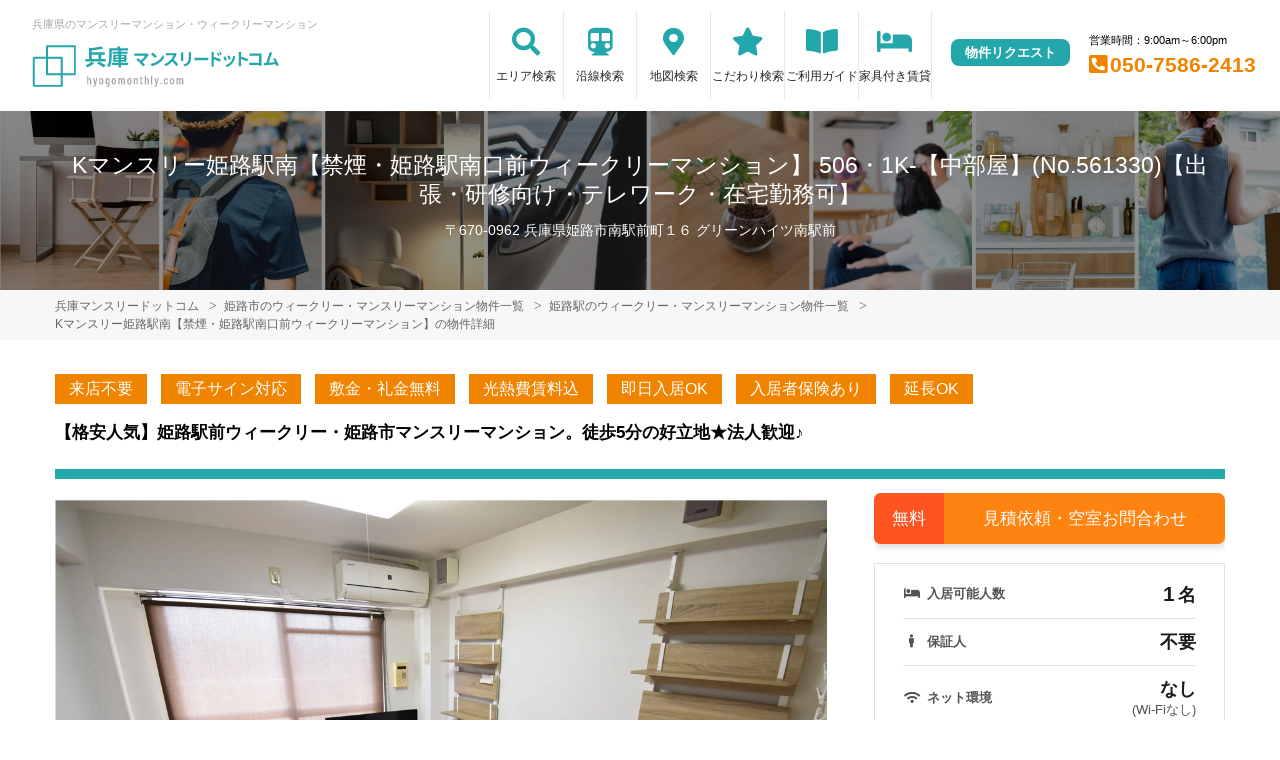

--- FILE ---
content_type: text/html; charset=UTF-8
request_url: https://hyogomonthly.com/srch/?cm=v&id=561330
body_size: 15478
content:
<!DOCTYPE html>
<html lang="ja">
  <head>
        <meta charset="utf-8">
    <meta name="viewport" content="width=device-width, initial-scale=1.0">

    <title>Kマンスリー姫路駅南【禁煙・姫路駅南口前ウィークリーマンション】 506・1K-【中部屋】(No.561330)【出張・研修向け・テレワーク・在宅勤務可】｜姫路市のマンスリーマンション・ウィークリーマンション情報【兵庫マンスリードットコム】</title>
    <meta name="description" content="姫路市/Kマンスリー姫路駅南【禁煙・姫路駅南口前ウィークリーマンション】 506・1K-【中部屋】(No.561330)/ウィークリー・マンスリーマンション詳細。【格安人気】姫路駅前ウィークリー・姫路市マンスリーマンション。徒歩5分の好立地★法人歓迎♪">
    <meta name="keywords" content="Kマンスリー姫路駅南【禁煙・姫路駅南口前ウィークリーマンション】,ウィークリー,ウィークリーマンション,マンスリー,マンスリーマンション,姫路,加古川,家具付き賃貸,格安,出張,短期滞在,短期宿泊,長期滞在,長期宿泊">
  
    <!-- Resource Hints -->
    <meta http-equiv="x-dns-prefetch-control" content="on">
    <!-- Google Analytics -->
    <link rel="preconnect dns-prefetch" href="//www.google-analytics.com">
    <!-- Fonts -->
    <link rel="preconnect dns-prefetch" href="//fonts.googleapis.com">
    <link rel="preconnect dns-prefetch" href="//kit.fontawesome.com">
    <!-- Google Tag Manager -->
        <link rel="preconnect dns-prefetch" href="//www.googletagmanager.com">
    
      
  <script type="application/ld+json">
  [{
    
    "@context":"http://schema.org",
    "@type":"LodgingBusiness",
    
    "name":"Kマンスリー姫路駅南【禁煙・姫路駅南口前ウィークリーマンション】",
    "address":{
      
      "@type":"PostalAddress",
      
      "streetAddress":"南駅前町16",
      "addressLocality":"姫路市",
      "addressRegion":"兵庫県",
      "postalCode":"670-0962",
      "addressCountry":"JP"
    },
    "geo":{
      
      "@type":"GeoCoordinates",
      
      "latitude":"34.824483",
      "longitude":"134.693984"
    },
    "telephone":"050-7586-2413",
    "image":"https://p1-2ad82ee2.imageflux.jp/c!/f=webp:auto,q=85,w=1200,u=0/storage/room/561330/INiZBrOfoeI37gpQ2ECsE8BRBTCuplD30wHx8bKH.jpeg",
    "url":"https://hyogomonthly.com/srch/?cm=v&id=561330"
  },
  {
      
      "@context": "https://schema.org/",
      "@type": "ImageObject",
      
      "contentUrl": "https://p1-2ad82ee2.imageflux.jp/c!/f=webp:auto,q=85,w=1200,u=0/storage/room/561330/INiZBrOfoeI37gpQ2ECsE8BRBTCuplD30wHx8bKH.jpeg",
      "license": "",
      "acquireLicensePage": "",
      "creator": {
        
        "@type": "Organization",
        
        "name": "株式会社ケイアイホールディングス"
      },
      "creditText": "株式会社ケイアイホールディングス",
      "copyrightNotice": "株式会社ケイアイホールディングス"
  }]
  </script>
  

    <link href="https://fonts.googleapis.com/css?family=Barlow+Condensed&display=swap" rel="stylesheet">
    <link href="https://fonts.googleapis.com/css?family=Lato&display=swap" rel="stylesheet">
    <link rel="stylesheet" href="/common/assets/css/common/reset.css?1681202356">
    <link rel="stylesheet" href="/common/assets/css/common/common.css?1681202356">
    <link rel="stylesheet" href="/common/assets/css/common/icon-facility.css?1712646880">
    <link rel="stylesheet" href="/common/assets/css/parts/header/header.css?1764034057">
    <link rel="stylesheet" href="/common/assets/css/parts/footer/footer-a.css?1681202496">
    <link rel="stylesheet" href="/common/assets/css/parts/footnav/footnav-a.css?1757312451">
    <link rel="stylesheet" href="/common/assets/css/parts/srch/srch-a.css?1766562146">
    <link rel="stylesheet" href="/common/assets/css/common/btn-nav.css?1766562146">
          <link rel="stylesheet" href="/common/assets/css/parts/srch/detail/detail-a.css?1759375240">
  <link rel="stylesheet" href="/common/assets/css/parts/srch/srchlist/roomlist.css?1766562146">
  <link rel="stylesheet" href="/common/assets/lib/slick/slick.css?1681202389">
        <link rel="stylesheet" href="/common/assets/css/themes/24a7ab.css?1745289015">
        
    <link rel="stylesheet" href="/common/assets/css/common/site-type/child.css?1681202492">
    <link rel="stylesheet" href="/css/style.css?1681202229">
    <script src="https://kit.fontawesome.com/ca47a01a1d.js" crossorigin="anonymous"></script>

    <script src="https://hyogomonthly.com/common/assets/js/common/jquery-3.4.1.min.js"></script>
    <script src="https://hyogomonthly.com/common/assets/js/common/common.js?20220221"></script>
        
    
    
          <script src="https://hyogomonthly.com/common/assets/lib/slick/slick.min.js"></script>
  <script src="https://hyogomonthly.com/common/assets/js/common/favorite.js"></script>

  <script>
    $(function(){
      favoriteSelect();
    });
  </script>

    
        <script>(function(w,d,s,l,i){w[l]=w[l]||[];w[l].push({'gtm.start':
    new Date().getTime(),event:'gtm.js'});var f=d.getElementsByTagName(s)[0],
    j=d.createElement(s),dl=l!='dataLayer'?'&l='+l:'';j.async=true;j.src=
    'https://www.googletagmanager.com/gtm.js?id='+i+dl;f.parentNode.insertBefore(j,f);
    })(window,document,'script','dataLayer','GTM-WXF4RTV');</script>
        

  </head>
  <body id="hyogomonthly-com">
    
          <noscript><iframe src="https://www.googletagmanager.com/ns.html?id=GTM-WXF4RTV"
      height="0" width="0" style="display:none;visibility:hidden"></iframe></noscript>
        

        <div class="header">
  <header>
  <div class="header_box">
    <div class="logo_box">
      <p class="maintitle">兵庫県のマンスリーマンション・ウィークリーマンション</p>
      <!-- 家具付き賃貸 -->
            <div class="logo_img">
        <a href="https://hyogomonthly.com">
          <img src="https://hyogomonthly.com/img/logo/logo_main.svg" loading="lazy" alt="兵庫県のマンスリーマンション・ウィークリーマンション 兵庫マンスリードットコム">
        </a>
      </div>
          </div>
    <div class="sponly jq-headNavTgl header__navbtn">
      <div class="header__navbtn-item"></div>
      <div class="header__navbtn-item"></div>
      <div class="header__navbtn-item"></div>
    </div>
    <div class="header__nav jq-headNavTglTarget">
      <ul class="header__nav-list">
                                  <li class="header__nav-list-item area_search"><a class="t-navicon" href="https://hyogomonthly.com/search-area/">エリア検索</a></li>
                                      <li class="header__nav-list-item subway"><a class="t-navicon" href="https://hyogomonthly.com/srchline/">沿線検索</a></li>
                                      <li class="header__nav-list-item map"><a class="t-navicon" href="https://hyogomonthly.com/map/">地図検索</a></li>
                                      <li class="header__nav-list-item star"><a class="t-navicon" href="https://hyogomonthly.com/search-kodawari/">こだわり検索</a></li>
                                      <li class="header__nav-list-item guide"><a class="t-navicon" href="https://hyogomonthly.com/guide/">ご利用ガイド</a></li>
                                                          <li class="header__nav-list-item chintai-top"><a class="t-navicon" href="https://hyogomonthly.com/rent-setup/">家具付き賃貸</a></li>
                                        </ul>
      <div class="header__nav-info">
                        <p class="btn_request"><a class="t-bgc--tertiary" href="https://hyogomonthly.com/request/">物件リクエスト</a></p>
      </div>
      <div class="header__nav-info">
        <p class="header__nav-info-hour t-color--em">営業時間：9:00am～6:00pm</p>
                <p class="header__nav-info-tel t-color--secondary"><a class="t-color--secondary" href="tel:050-7586-2413">050-7586-2413</a></p>
              </div>
    </div>
  </div>
</header>  <div class="inner">
    <h1 class="header__pagetext">Kマンスリー姫路駅南【禁煙・姫路駅南口前ウィークリーマンション】 506・1K-【中部屋】(No.561330)【出張・研修向け・テレワーク・在宅勤務可】</h1>
    <p class="header__pagetext-en">〒670-0962 兵庫県姫路市南駅前町１６ グリーンハイツ南駅前</p>
  </div>
</div>
    <div class="content">
      <div class="breadcrumb">
  <ol class="breadcrumb-list inner" itemscope itemtype="https://schema.org/BreadcrumbList">
                  <li itemprop="itemListElement" itemscope itemtype="https://schema.org/ListItem">
  <a itemtype="https://schema.org/Thing" itemprop="item" href="https://hyogomonthly.com">
    <span itemprop="name">兵庫マンスリードットコム</span>
  </a>
  <meta itemprop="position" content="1">
</li>
              <li itemprop="itemListElement" itemscope itemtype="https://schema.org/ListItem">
  <a itemtype="https://schema.org/Thing" itemprop="item" href="https://hyogomonthly.com/srch/pref_28/city_28201/">
    <span itemprop="name">姫路市のウィークリー・マンスリーマンション物件一覧</span>
  </a>
  <meta itemprop="position" content="2">
</li>
              <li itemprop="itemListElement" itemscope itemtype="https://schema.org/ListItem">
  <a itemtype="https://schema.org/Thing" itemprop="item" href="https://hyogomonthly.com/srch/stations_594/">
    <span itemprop="name">姫路駅のウィークリー・マンスリーマンション物件一覧</span>
  </a>
  <meta itemprop="position" content="3">
</li>
              <li itemprop="itemListElement" itemscope itemtype="https://schema.org/ListItem">
  <a itemtype="https://schema.org/Thing" itemprop="item" href="https://hyogomonthly.com/srch/?cm=v&amp;id=561330">
    <span itemprop="name">Kマンスリー姫路駅南【禁煙・姫路駅南口前ウィークリーマンション】の物件詳細</span>
  </a>
  <meta itemprop="position" content="4">
</li>
            </ol>
</div>

  <div class="fixed jq-fixedShow">
    <p class="fixed__btn inner">
      <a class="t-btn--primary fixed__btn-rsrv" href="https://hyogomonthly.com/reserve/?bb_id=561330">
        <span class="pconly">見積書・空室状況をお問合わせ</span>
        <span class="sponly">空室状況を<b>お問合わせ</b></span>
      </a>
            <a class="t-btn--secondary fixed__btn-tel" href="tel:050-7586-2413">
        <span class="pconly">050-7586-2413<small>9:00am～6:00pm</small></span>
        <span class="sponly">電話で<b>お問合わせ</b></span>
      </a>
          </p>
  </div>
  

<div class="inner">
  
    <ul class="accounticons">
        <li class="accounticons__item t-bgc--secondary">来店不要</li>
        <li class="accounticons__item t-bgc--secondary">電子サイン対応</li>
        <li class="accounticons__item t-bgc--secondary">敷金・礼金無料</li>
        <li class="accounticons__item t-bgc--secondary">光熱費賃料込</li>
        <li class="accounticons__item t-bgc--secondary">即日入居OK</li>
        <li class="accounticons__item t-bgc--secondary">入居者保険あり</li>
        <li class="accounticons__item t-bgc--secondary">延長OK</li>
      </ul>
    

  <p class="detail__catchcopy t-bdc--primary t-color--em">【格安人気】姫路駅前ウィークリー・姫路市マンスリーマンション。徒歩5分の好立地★法人歓迎♪</p>

  <div class="detail">
    <div class="detail__main">

      <div class="room">
        <div class="roomimg-for jq-sliderFor">
                      <div class="roomimg-for__item">
              <img src="https://p1-2ad82ee2.imageflux.jp/c!/f=webp:auto,q=85,w=1200,u=0/storage/room/561330/INiZBrOfoeI37gpQ2ECsE8BRBTCuplD30wHx8bKH.jpeg" loading="lazy" alt="Kマンスリー姫路駅南【禁煙・姫路駅南口前ウィークリーマンション】 - 姫路市 マンスリーマンション 姫路市 ウィークリーマンション">
              <p class="roomimg-for__text">Kマンスリー姫路駅南★テレビ、ソファー、空気清浄機、テーブル、ゴミ箱、掃除機やパラソルハンガー、DVDプレイヤーも完備!!長期、中期、短期宿泊に適した室内となっております。</p>            </div>
                      <div class="roomimg-for__item">
              <img src="https://p1-2ad82ee2.imageflux.jp/c!/f=webp:auto,q=85,w=1200,u=0/storage/room/561330/bYrBKKOYjZXvPnbLYkC9vKLlFhAAGWaQifMDgS4p.jpeg" loading="lazy" alt="">
                          </div>
                      <div class="roomimg-for__item">
              <img src="https://p1-2ad82ee2.imageflux.jp/c!/f=webp:auto,q=85,w=1200,u=0/storage/room/561330/i6PbOEWFpruVikfBImfkpC6D6UWoCObjbwbNHcuY.jpeg" loading="lazy" alt="">
              <p class="roomimg-for__text">防犯カメラあり</p>            </div>
                      <div class="roomimg-for__item">
              <img src="https://p1-2ad82ee2.imageflux.jp/c!/f=webp:auto,q=85,w=1200,u=0/storage/room/561330/o0EwrrxQaLcehe65Woe2W3pLMKSBSWH5FZAIaRYQ.jpeg" loading="lazy" alt="">
              <p class="roomimg-for__text">宅配BOX</p>            </div>
                      <div class="roomimg-for__item">
              <img src="https://p1-2ad82ee2.imageflux.jp/c!/f=webp:auto,q=85,w=1200,u=0/storage/room/561330/fViv2UeCmBu3cIEtYWcTi7ntSA3vXiQDGNAJbkcR.jpeg" loading="lazy" alt="">
              <p class="roomimg-for__text">エレベーター付き</p>            </div>
                      <div class="roomimg-for__item">
              <img src="https://p1-2ad82ee2.imageflux.jp/c!/f=webp:auto,q=85,w=1200,u=0/storage/room/561330/TKhFJtxn1R4RIRF6ri6iuglgQ2v7jk8m5c3pB95w.jpeg" loading="lazy" alt="">
              <p class="roomimg-for__text">【室内画像】「鞄1つで来ても生活できる」がモットーの兵庫たつの市ウィークリーマンションです。長期割引可能な兵庫たつの市マンスリーマンションプランもあります♪</p>            </div>
                      <div class="roomimg-for__item">
              <img src="https://p1-2ad82ee2.imageflux.jp/c!/f=webp:auto,q=85,w=1200,u=0/storage/room/561330/jqdp95mqi3eBEFv8ImXAieXpehVlbIVJzoV3z1NV.jpeg" loading="lazy" alt="">
              <p class="roomimg-for__text">お箸、お鍋、包丁、お皿、ボウル、お玉、食器用洗剤、簡単な調理器具は各種取り揃えています♪</p>            </div>
                      <div class="roomimg-for__item">
              <img src="https://p1-2ad82ee2.imageflux.jp/c!/f=webp:auto,q=85,w=1200,u=0/storage/room/561330/rUQx5PBGEfkuQa6njXlp1BllP5vPrLLnsxoJLz28.jpeg" loading="lazy" alt="">
              <p class="roomimg-for__text">シャンプーやリンス、ボディソープ、バスマジックリンも完備です☆トイレにもトイレ用洗剤とトイレ用ブラシをご用意しておりますので長期ご利用の場合の気になる汚れなどもお掃除して頂けます＾＾</p>            </div>
                      <div class="roomimg-for__item">
              <img src="https://p1-2ad82ee2.imageflux.jp/c!/f=webp:auto,q=85,w=1200,u=0/storage/room/561330/B5AfuaOKoaqgV0UnsedqqK24YrSAHvNH1OUrnQsk.jpeg" loading="lazy" alt="">
              <p class="roomimg-for__text">温度調節機能も完備されていますので、お湯張りも簡単に出来ます♪また、スポンジ・浴槽用洗剤も完備で長期利用◎シャンプー・ボディソープ・タオルもご用意しておりますのでお荷物も少なく済みますね★</p>            </div>
                      <div class="roomimg-for__item">
              <img src="https://p1-2ad82ee2.imageflux.jp/c!/f=webp:auto,q=85,w=1200,u=0/storage/room/561330/rdocfLlHjTyd2oed00dvHa0eJAIKWOjyIo4iWQkq.jpeg" loading="lazy" alt="">
              <p class="roomimg-for__text">お鍋・フライパン・包丁・まな板などの調理器具完備♪1週間以上も外食ばかりでは栄養的にも経済的にもあまり良くないですよね。近隣にはスーパーもございますので自炊をしてみてはいかがでしょうか♪</p>            </div>
                      <div class="roomimg-for__item">
              <img src="https://p1-2ad82ee2.imageflux.jp/c!/f=webp:auto,q=85,w=1200,u=0/storage/room/561330/0Xz3JpsgoHe0IqWjYzdMQw9s3XGBYRsam6baKoRT.jpeg" loading="lazy" alt="">
              <p class="roomimg-for__text">テレビ、ソファー、空気清浄機、テーブル、ゴミ箱、掃除機やパラソルハンガー、DVDプレイヤーも完備!!長期、中期、短期宿泊に適した室内となっております。</p>            </div>
                      <div class="roomimg-for__item">
              <img src="https://p1-2ad82ee2.imageflux.jp/c!/f=webp:auto,q=85,w=1200,u=0/storage/room/561330/l5D6dLr2OkeZ6eNdsfgkhpDloY9wZ8OgxZi6rVkY.jpeg" loading="lazy" alt="">
              <p class="roomimg-for__text">収納もバッチリ★パラソルハンガーもご用意がございます♬</p>            </div>
                      <div class="roomimg-for__item">
              <img src="https://p1-2ad82ee2.imageflux.jp/c!/f=webp:auto,q=85,w=1200,u=0/storage/room/561330/l6CcLHzuPsKhav1qXnVZoh15oQ3EDhkuos62POKM.jpeg" loading="lazy" alt="">
              <p class="roomimg-for__text">Kマンスリー姫路駅南の建物入口</p>            </div>
                      <div class="roomimg-for__item">
              <img src="https://p1-2ad82ee2.imageflux.jp/c!/f=webp:auto,q=85,w=1200,u=0/storage/room/561330/n4IqMrNb4ygAd3uPNYP9O65TkGJ1fOGDs9LUC4yB.jpeg" loading="lazy" alt="">
              <p class="roomimg-for__text">駐輪場</p>            </div>
                      <div class="roomimg-for__item">
              <img src="https://p1-2ad82ee2.imageflux.jp/c!/f=webp:auto,q=85,w=1200,u=0/storage/room/561330/jll8prumvUop8JbKdh41nvaADAr52CKkgDZ0OoW7.jpeg" loading="lazy" alt="">
              <p class="roomimg-for__text">ゴミ捨て場は敷地内にございます。忙しい朝でも安心♬</p>            </div>
                      <div class="roomimg-for__item">
              <img src="https://p1-2ad82ee2.imageflux.jp/c!/f=webp:auto,q=85,w=1200,u=0/storage/room/561330/Fjb0aTjKFMiG1bELiTgyazKiTR0fhMJEBmMS6Bi7.jpeg" loading="lazy" alt="">
              <p class="roomimg-for__text">キャナリィ ロウ 姫路店まで徒歩22分、1.8km。</p>            </div>
                      <div class="roomimg-for__item">
              <img src="https://p1-2ad82ee2.imageflux.jp/c!/f=webp:auto,q=85,w=1200,u=0/storage/room/561330/wWH2SVacZOAWdGldrlgldHUeczNvTWZx9NwmYaM6.jpeg" loading="lazy" alt="">
              <p class="roomimg-for__text">近隣コインパーキング</p>            </div>
                      <div class="roomimg-for__item">
              <img src="https://p1-2ad82ee2.imageflux.jp/c!/f=webp:auto,q=85,w=1200,u=0/storage/room/561330/FMg6jU9vMxRYWisq2bfkzuZL9vPMfKOjiEqesimC.jpeg" loading="lazy" alt="">
              <p class="roomimg-for__text">近隣コインパーキング</p>            </div>
                      <div class="roomimg-for__item">
              <img src="https://p1-2ad82ee2.imageflux.jp/c!/f=webp:auto,q=85,w=1200,u=0/storage/room/561330/KWXZpmE6DLG4Q5meGmM4B41H6SSdQvGRaYjUydkt.jpeg" loading="lazy" alt="">
              <p class="roomimg-for__text">近隣コインパーキング</p>            </div>
                      <div class="roomimg-for__item">
              <img src="https://p1-2ad82ee2.imageflux.jp/c!/f=webp:auto,q=85,w=1200,u=0/storage/room/561330/TBUWNT4vqjB0FnU0v34v72otmusxg26GBFrwiGlg.jpeg" loading="lazy" alt="">
              <p class="roomimg-for__text">JR姫路駅まで徒歩5分、350ｍ。</p>            </div>
                      <div class="roomimg-for__item">
              <img src="https://p1-2ad82ee2.imageflux.jp/c!/f=webp:auto,q=85,w=1200,u=0/storage/room/561330/B9eRQhU80SvzYQCY17BBPZREuA5IBtKo545X8Ulk.jpeg" loading="lazy" alt="">
              <p class="roomimg-for__text">アースシネマズ姫路まで徒歩5分、400ｍ。</p>            </div>
                      <div class="roomimg-for__item">
              <img src="https://p1-2ad82ee2.imageflux.jp/c!/f=webp:auto,q=85,w=1200,u=0/storage/room/561330/L7KCJvgmCHibPmlLAiVWSbQaFgnmI5H9rFslPbMf.jpeg" loading="lazy" alt="">
              <p class="roomimg-for__text">イオンタウン姫路まで徒歩16分、1.3kｍ。</p>            </div>
                      <div class="roomimg-for__item">
              <img src="https://p1-2ad82ee2.imageflux.jp/c!/f=webp:auto,q=85,w=1200,u=0/storage/room/561330/33QsDg6XL8IvNPikeBXUs6XtUsu2Yhf2OMwPOGw8.jpeg" loading="lazy" alt="">
              <p class="roomimg-for__text">くら寿司 姫路城店まで車で10分、2.7kｍ。</p>            </div>
                      <div class="roomimg-for__item">
              <img src="https://p1-2ad82ee2.imageflux.jp/c!/f=webp:auto,q=85,w=1200,u=0/storage/room/561330/LUdZQpjApEwG706jbKexBR7lHHBIymzob5OisHLl.jpeg" loading="lazy" alt="">
              <p class="roomimg-for__text">コーナンPRO姫路駅東店まで徒歩3分、260ｍ。</p>            </div>
                      <div class="roomimg-for__item">
              <img src="https://p1-2ad82ee2.imageflux.jp/c!/f=webp:auto,q=85,w=1200,u=0/storage/room/561330/MYBK9qmFPz6wxhaYh2RY75x1AlLmDheeaLXmnO2B.jpeg" loading="lazy" alt="">
              <p class="roomimg-for__text">スシロー 姫路北条店まで徒歩7分、650ｍ。</p>            </div>
                      <div class="roomimg-for__item">
              <img src="https://p1-2ad82ee2.imageflux.jp/c!/f=webp:auto,q=85,w=1200,u=0/storage/room/561330/KxYbc0EG83QplPUTFlpUSqDqaDqMvJhYBc9qTUnO.jpeg" loading="lazy" alt="">
              <p class="roomimg-for__text">スターバックス コーヒー 姫路南店まで車で9分、3.0kｍ。</p>            </div>
                      <div class="roomimg-for__item">
              <img src="https://p1-2ad82ee2.imageflux.jp/c!/f=webp:auto,q=85,w=1200,u=0/storage/room/561330/mAwiicsWPKlkh90rwDkTvAoWJj4squXn0xfvdfTK.jpeg" loading="lazy" alt="">
              <p class="roomimg-for__text">ステーキのどん姫路店まで徒歩2分、180ｍ。</p>            </div>
                      <div class="roomimg-for__item">
              <img src="https://p1-2ad82ee2.imageflux.jp/c!/f=webp:auto,q=85,w=1200,u=0/storage/room/561330/bwbCZrSuKGUDu8HcrdcSKc04yPlkYKXzZtHmPUO2.jpeg" loading="lazy" alt="">
              <p class="roomimg-for__text">セブン-イレブン 姫路北条店まで徒歩2分、160ｍ。</p>            </div>
                      <div class="roomimg-for__item">
              <img src="https://p1-2ad82ee2.imageflux.jp/c!/f=webp:auto,q=85,w=1200,u=0/storage/room/561330/NJ0cBsLjqBjpd4xmQPSowS30za4rLcBoGByPOovw.jpeg" loading="lazy" alt="">
              <p class="roomimg-for__text">デイリーヤマザキ JR姫路駅東口店まで徒歩4分、350ｍ。</p>            </div>
                      <div class="roomimg-for__item">
              <img src="https://p1-2ad82ee2.imageflux.jp/c!/f=webp:auto,q=85,w=1200,u=0/storage/room/561330/Q4StNGtNzyxVHS0iDHVjhvJyOM0vJVNqT5JK9dU7.jpeg" loading="lazy" alt="">
              <p class="roomimg-for__text">ドン・キホーテ 姫路RIOS店まで車で8分、2.5kｍ。</p>            </div>
                      <div class="roomimg-for__item">
              <img src="https://p1-2ad82ee2.imageflux.jp/c!/f=webp:auto,q=85,w=1200,u=0/storage/room/561330/oSKC1y7LmaGEXvbZLnFNHpLyyrHTx9lAryQMZZ3g.jpeg" loading="lazy" alt="">
              <p class="roomimg-for__text">ハローズ 東姫路店まで徒歩17分、1.4kｍ。</p>            </div>
                      <div class="roomimg-for__item">
              <img src="https://p1-2ad82ee2.imageflux.jp/c!/f=webp:auto,q=85,w=1200,u=0/storage/room/561330/4Q1KcjDDMoDPQBJ9XSWVcW2qqMF6cmRuMZNHOdtD.jpeg" loading="lazy" alt="">
              <p class="roomimg-for__text">ほっともっと 姫路豊沢店まで徒歩3分、260ｍ。</p>            </div>
                      <div class="roomimg-for__item">
              <img src="https://p1-2ad82ee2.imageflux.jp/c!/f=webp:auto,q=85,w=1200,u=0/storage/room/561330/b10MdLHs3b7mmjADHSXbTMvvS26GfTFI0yO0YKVT.jpeg" loading="lazy" alt="">
              <p class="roomimg-for__text">マクドナルド ＪＲ姫路駅東口店まで徒歩6分、500m。</p>            </div>
                      <div class="roomimg-for__item">
              <img src="https://p1-2ad82ee2.imageflux.jp/c!/f=webp:auto,q=85,w=1200,u=0/storage/room/561330/Lhmcri0d63B2he0yT9KAIM18VHhk3YEc1Qgs40E6.jpeg" loading="lazy" alt="">
              <p class="roomimg-for__text">マクドナルド ＪＲ姫路駅東口店まで徒歩6分、500m。</p>            </div>
                      <div class="roomimg-for__item">
              <img src="https://p1-2ad82ee2.imageflux.jp/c!/f=webp:auto,q=85,w=1200,u=0/storage/room/561330/tHvS9WypUMI2oeQ6IdoPipgIhfdAyRF5lDeJo8Zu.jpeg" loading="lazy" alt="">
              <p class="roomimg-for__text">山陽百貨店まで徒歩10分、750ｍ。</p>            </div>
                      <div class="roomimg-for__item">
              <img src="https://p1-2ad82ee2.imageflux.jp/c!/f=webp:auto,q=85,w=1200,u=0/storage/room/561330/gCsLlKVdtDkDfYIQ4ObI8L1zv9gtd2OEb9wHCEFj.jpeg" loading="lazy" alt="">
              <p class="roomimg-for__text">独立行政法人国立病院機構 姫路医療センターまで徒歩23分、1.8kｍ。</p>            </div>
                      <div class="roomimg-for__item">
              <img src="https://p1-2ad82ee2.imageflux.jp/c!/f=webp:auto,q=85,w=1200,u=0/storage/room/561330/wq5qY8Je8DqW5KfnMCEMaYm02PgGVTTw2oSYmbJ8.jpeg" loading="lazy" alt="">
              <p class="roomimg-for__text">姫路市役所まで徒歩21分、1.7kｍ。</p>            </div>
                      <div class="roomimg-for__item">
              <img src="https://p1-2ad82ee2.imageflux.jp/c!/f=webp:auto,q=85,w=1200,u=0/storage/room/561330/94F0jbQ4NLEq3UauB4ZycCQbzd0bnKdXYBf2xg22.jpeg" loading="lazy" alt="">
              <p class="roomimg-for__text">姫路市立動物園まで徒歩17分、1.3kｍ。</p>            </div>
                      <div class="roomimg-for__item">
              <img src="https://p1-2ad82ee2.imageflux.jp/c!/f=webp:auto,q=85,w=1200,u=0/storage/room/561330/Rw2McgNma4eOimgo1n4wfPj1Y1e37IFsq33UIcpt.jpeg" loading="lazy" alt="">
              <p class="roomimg-for__text">姫路市立美術館まで徒歩24分、1.9kｍ。</p>            </div>
                      <div class="roomimg-for__item">
              <img src="https://p1-2ad82ee2.imageflux.jp/c!/f=webp:auto,q=85,w=1200,u=0/storage/room/561330/tEfbK4QJr7UUjooVQjGFlK0CA4SUyHA0Bu5OfOcJ.jpeg" loading="lazy" alt="">
              <p class="roomimg-for__text">姫路中央病院まで徒歩29分、1.4kｍ。</p>            </div>
                      <div class="roomimg-for__item">
              <img src="https://p1-2ad82ee2.imageflux.jp/c!/f=webp:auto,q=85,w=1200,u=0/storage/room/561330/JAw9y3YDaIpnPY3SmSPwDPL7h1FhVO3OXnKLSRll.jpeg" loading="lazy" alt="">
              <p class="roomimg-for__text">兵庫県立はりま姫路総合医療センターまで徒歩14分、1.1kｍ。</p>            </div>
                      <div class="roomimg-for__item">
              <img src="https://p1-2ad82ee2.imageflux.jp/c!/f=webp:auto,q=85,w=1200,u=0/storage/build/60_155073/x3e1d9CueX2GMNS5srxhMztHSh1f6wPK4db3zQuV.jpeg" loading="lazy" alt="">
              <p class="roomimg-for__text">外観写真</p>
            </div>
        </div>
        <div class="roomimg-nav jq-sliderNav">
                      <div class="roomimg-nav__item"><img src="https://p1-2ad82ee2.imageflux.jp/c!/f=webp:auto,q=85,w=200,u=0/storage/room/561330/INiZBrOfoeI37gpQ2ECsE8BRBTCuplD30wHx8bKH.jpeg" loading="lazy" alt=""></div>
                      <div class="roomimg-nav__item"><img src="https://p1-2ad82ee2.imageflux.jp/c!/f=webp:auto,q=85,w=200,u=0/storage/room/561330/bYrBKKOYjZXvPnbLYkC9vKLlFhAAGWaQifMDgS4p.jpeg" loading="lazy" alt=""></div>
                      <div class="roomimg-nav__item"><img src="https://p1-2ad82ee2.imageflux.jp/c!/f=webp:auto,q=85,w=200,u=0/storage/room/561330/i6PbOEWFpruVikfBImfkpC6D6UWoCObjbwbNHcuY.jpeg" loading="lazy" alt=""></div>
                      <div class="roomimg-nav__item"><img src="https://p1-2ad82ee2.imageflux.jp/c!/f=webp:auto,q=85,w=200,u=0/storage/room/561330/o0EwrrxQaLcehe65Woe2W3pLMKSBSWH5FZAIaRYQ.jpeg" loading="lazy" alt=""></div>
                      <div class="roomimg-nav__item"><img src="https://p1-2ad82ee2.imageflux.jp/c!/f=webp:auto,q=85,w=200,u=0/storage/room/561330/fViv2UeCmBu3cIEtYWcTi7ntSA3vXiQDGNAJbkcR.jpeg" loading="lazy" alt=""></div>
                      <div class="roomimg-nav__item"><img src="https://p1-2ad82ee2.imageflux.jp/c!/f=webp:auto,q=85,w=200,u=0/storage/room/561330/TKhFJtxn1R4RIRF6ri6iuglgQ2v7jk8m5c3pB95w.jpeg" loading="lazy" alt=""></div>
                      <div class="roomimg-nav__item"><img src="https://p1-2ad82ee2.imageflux.jp/c!/f=webp:auto,q=85,w=200,u=0/storage/room/561330/jqdp95mqi3eBEFv8ImXAieXpehVlbIVJzoV3z1NV.jpeg" loading="lazy" alt=""></div>
                      <div class="roomimg-nav__item"><img src="https://p1-2ad82ee2.imageflux.jp/c!/f=webp:auto,q=85,w=200,u=0/storage/room/561330/rUQx5PBGEfkuQa6njXlp1BllP5vPrLLnsxoJLz28.jpeg" loading="lazy" alt=""></div>
                      <div class="roomimg-nav__item"><img src="https://p1-2ad82ee2.imageflux.jp/c!/f=webp:auto,q=85,w=200,u=0/storage/room/561330/B5AfuaOKoaqgV0UnsedqqK24YrSAHvNH1OUrnQsk.jpeg" loading="lazy" alt=""></div>
                      <div class="roomimg-nav__item"><img src="https://p1-2ad82ee2.imageflux.jp/c!/f=webp:auto,q=85,w=200,u=0/storage/room/561330/rdocfLlHjTyd2oed00dvHa0eJAIKWOjyIo4iWQkq.jpeg" loading="lazy" alt=""></div>
                      <div class="roomimg-nav__item"><img src="https://p1-2ad82ee2.imageflux.jp/c!/f=webp:auto,q=85,w=200,u=0/storage/room/561330/0Xz3JpsgoHe0IqWjYzdMQw9s3XGBYRsam6baKoRT.jpeg" loading="lazy" alt=""></div>
                      <div class="roomimg-nav__item"><img src="https://p1-2ad82ee2.imageflux.jp/c!/f=webp:auto,q=85,w=200,u=0/storage/room/561330/l5D6dLr2OkeZ6eNdsfgkhpDloY9wZ8OgxZi6rVkY.jpeg" loading="lazy" alt=""></div>
                      <div class="roomimg-nav__item"><img src="https://p1-2ad82ee2.imageflux.jp/c!/f=webp:auto,q=85,w=200,u=0/storage/room/561330/l6CcLHzuPsKhav1qXnVZoh15oQ3EDhkuos62POKM.jpeg" loading="lazy" alt=""></div>
                      <div class="roomimg-nav__item"><img src="https://p1-2ad82ee2.imageflux.jp/c!/f=webp:auto,q=85,w=200,u=0/storage/room/561330/n4IqMrNb4ygAd3uPNYP9O65TkGJ1fOGDs9LUC4yB.jpeg" loading="lazy" alt=""></div>
                      <div class="roomimg-nav__item"><img src="https://p1-2ad82ee2.imageflux.jp/c!/f=webp:auto,q=85,w=200,u=0/storage/room/561330/jll8prumvUop8JbKdh41nvaADAr52CKkgDZ0OoW7.jpeg" loading="lazy" alt=""></div>
                      <div class="roomimg-nav__item"><img src="https://p1-2ad82ee2.imageflux.jp/c!/f=webp:auto,q=85,w=200,u=0/storage/room/561330/Fjb0aTjKFMiG1bELiTgyazKiTR0fhMJEBmMS6Bi7.jpeg" loading="lazy" alt=""></div>
                      <div class="roomimg-nav__item"><img src="https://p1-2ad82ee2.imageflux.jp/c!/f=webp:auto,q=85,w=200,u=0/storage/room/561330/wWH2SVacZOAWdGldrlgldHUeczNvTWZx9NwmYaM6.jpeg" loading="lazy" alt=""></div>
                      <div class="roomimg-nav__item"><img src="https://p1-2ad82ee2.imageflux.jp/c!/f=webp:auto,q=85,w=200,u=0/storage/room/561330/FMg6jU9vMxRYWisq2bfkzuZL9vPMfKOjiEqesimC.jpeg" loading="lazy" alt=""></div>
                      <div class="roomimg-nav__item"><img src="https://p1-2ad82ee2.imageflux.jp/c!/f=webp:auto,q=85,w=200,u=0/storage/room/561330/KWXZpmE6DLG4Q5meGmM4B41H6SSdQvGRaYjUydkt.jpeg" loading="lazy" alt=""></div>
                      <div class="roomimg-nav__item"><img src="https://p1-2ad82ee2.imageflux.jp/c!/f=webp:auto,q=85,w=200,u=0/storage/room/561330/TBUWNT4vqjB0FnU0v34v72otmusxg26GBFrwiGlg.jpeg" loading="lazy" alt=""></div>
                      <div class="roomimg-nav__item"><img src="https://p1-2ad82ee2.imageflux.jp/c!/f=webp:auto,q=85,w=200,u=0/storage/room/561330/B9eRQhU80SvzYQCY17BBPZREuA5IBtKo545X8Ulk.jpeg" loading="lazy" alt=""></div>
                      <div class="roomimg-nav__item"><img src="https://p1-2ad82ee2.imageflux.jp/c!/f=webp:auto,q=85,w=200,u=0/storage/room/561330/L7KCJvgmCHibPmlLAiVWSbQaFgnmI5H9rFslPbMf.jpeg" loading="lazy" alt=""></div>
                      <div class="roomimg-nav__item"><img src="https://p1-2ad82ee2.imageflux.jp/c!/f=webp:auto,q=85,w=200,u=0/storage/room/561330/33QsDg6XL8IvNPikeBXUs6XtUsu2Yhf2OMwPOGw8.jpeg" loading="lazy" alt=""></div>
                      <div class="roomimg-nav__item"><img src="https://p1-2ad82ee2.imageflux.jp/c!/f=webp:auto,q=85,w=200,u=0/storage/room/561330/LUdZQpjApEwG706jbKexBR7lHHBIymzob5OisHLl.jpeg" loading="lazy" alt=""></div>
                      <div class="roomimg-nav__item"><img src="https://p1-2ad82ee2.imageflux.jp/c!/f=webp:auto,q=85,w=200,u=0/storage/room/561330/MYBK9qmFPz6wxhaYh2RY75x1AlLmDheeaLXmnO2B.jpeg" loading="lazy" alt=""></div>
                      <div class="roomimg-nav__item"><img src="https://p1-2ad82ee2.imageflux.jp/c!/f=webp:auto,q=85,w=200,u=0/storage/room/561330/KxYbc0EG83QplPUTFlpUSqDqaDqMvJhYBc9qTUnO.jpeg" loading="lazy" alt=""></div>
                      <div class="roomimg-nav__item"><img src="https://p1-2ad82ee2.imageflux.jp/c!/f=webp:auto,q=85,w=200,u=0/storage/room/561330/mAwiicsWPKlkh90rwDkTvAoWJj4squXn0xfvdfTK.jpeg" loading="lazy" alt=""></div>
                      <div class="roomimg-nav__item"><img src="https://p1-2ad82ee2.imageflux.jp/c!/f=webp:auto,q=85,w=200,u=0/storage/room/561330/bwbCZrSuKGUDu8HcrdcSKc04yPlkYKXzZtHmPUO2.jpeg" loading="lazy" alt=""></div>
                      <div class="roomimg-nav__item"><img src="https://p1-2ad82ee2.imageflux.jp/c!/f=webp:auto,q=85,w=200,u=0/storage/room/561330/NJ0cBsLjqBjpd4xmQPSowS30za4rLcBoGByPOovw.jpeg" loading="lazy" alt=""></div>
                      <div class="roomimg-nav__item"><img src="https://p1-2ad82ee2.imageflux.jp/c!/f=webp:auto,q=85,w=200,u=0/storage/room/561330/Q4StNGtNzyxVHS0iDHVjhvJyOM0vJVNqT5JK9dU7.jpeg" loading="lazy" alt=""></div>
                      <div class="roomimg-nav__item"><img src="https://p1-2ad82ee2.imageflux.jp/c!/f=webp:auto,q=85,w=200,u=0/storage/room/561330/oSKC1y7LmaGEXvbZLnFNHpLyyrHTx9lAryQMZZ3g.jpeg" loading="lazy" alt=""></div>
                      <div class="roomimg-nav__item"><img src="https://p1-2ad82ee2.imageflux.jp/c!/f=webp:auto,q=85,w=200,u=0/storage/room/561330/4Q1KcjDDMoDPQBJ9XSWVcW2qqMF6cmRuMZNHOdtD.jpeg" loading="lazy" alt=""></div>
                      <div class="roomimg-nav__item"><img src="https://p1-2ad82ee2.imageflux.jp/c!/f=webp:auto,q=85,w=200,u=0/storage/room/561330/b10MdLHs3b7mmjADHSXbTMvvS26GfTFI0yO0YKVT.jpeg" loading="lazy" alt=""></div>
                      <div class="roomimg-nav__item"><img src="https://p1-2ad82ee2.imageflux.jp/c!/f=webp:auto,q=85,w=200,u=0/storage/room/561330/Lhmcri0d63B2he0yT9KAIM18VHhk3YEc1Qgs40E6.jpeg" loading="lazy" alt=""></div>
                      <div class="roomimg-nav__item"><img src="https://p1-2ad82ee2.imageflux.jp/c!/f=webp:auto,q=85,w=200,u=0/storage/room/561330/tHvS9WypUMI2oeQ6IdoPipgIhfdAyRF5lDeJo8Zu.jpeg" loading="lazy" alt=""></div>
                      <div class="roomimg-nav__item"><img src="https://p1-2ad82ee2.imageflux.jp/c!/f=webp:auto,q=85,w=200,u=0/storage/room/561330/gCsLlKVdtDkDfYIQ4ObI8L1zv9gtd2OEb9wHCEFj.jpeg" loading="lazy" alt=""></div>
                      <div class="roomimg-nav__item"><img src="https://p1-2ad82ee2.imageflux.jp/c!/f=webp:auto,q=85,w=200,u=0/storage/room/561330/wq5qY8Je8DqW5KfnMCEMaYm02PgGVTTw2oSYmbJ8.jpeg" loading="lazy" alt=""></div>
                      <div class="roomimg-nav__item"><img src="https://p1-2ad82ee2.imageflux.jp/c!/f=webp:auto,q=85,w=200,u=0/storage/room/561330/94F0jbQ4NLEq3UauB4ZycCQbzd0bnKdXYBf2xg22.jpeg" loading="lazy" alt=""></div>
                      <div class="roomimg-nav__item"><img src="https://p1-2ad82ee2.imageflux.jp/c!/f=webp:auto,q=85,w=200,u=0/storage/room/561330/Rw2McgNma4eOimgo1n4wfPj1Y1e37IFsq33UIcpt.jpeg" loading="lazy" alt=""></div>
                      <div class="roomimg-nav__item"><img src="https://p1-2ad82ee2.imageflux.jp/c!/f=webp:auto,q=85,w=200,u=0/storage/room/561330/tEfbK4QJr7UUjooVQjGFlK0CA4SUyHA0Bu5OfOcJ.jpeg" loading="lazy" alt=""></div>
                      <div class="roomimg-nav__item"><img src="https://p1-2ad82ee2.imageflux.jp/c!/f=webp:auto,q=85,w=200,u=0/storage/room/561330/JAw9y3YDaIpnPY3SmSPwDPL7h1FhVO3OXnKLSRll.jpeg" loading="lazy" alt=""></div>
                      <div class="roomimg-nav__item"><img src="https://p1-2ad82ee2.imageflux.jp/c!/f=webp:auto,q=85,w=200,u=0/storage/build/60_155073/x3e1d9CueX2GMNS5srxhMztHSh1f6wPK4db3zQuV.jpeg" loading="lazy" alt=""></div>
        </div>
        <p class="roomimg__note">&#x203B; 間取図・画像と現況が異なる場合は現況を優先します。</p>

        <div class="detail__side-btn detail__side-btn-sp"><a class="detail__side-btn-link t-btn--secondary" href="https://hyogomonthly.com/reserve/?bb_id=561330">見積依頼・空室お問合わせ</a></div>

        <ul class="outline-sp">
          <li class="outline__item">
            <span class="outline__title available">入居可能人数</span>
            <span class="outline__data"><span class="available-number">1</span>名</span>
          </li>
          <li class="outline__item">
            <span class="outline__title guarantor">保証人</span>
            <span class="outline__data">不要</span>
          </li>
          <li class="outline__item">
            <span class="outline__title net">ネット環境</span>
            <span class="outline__data">
                                                                なし
                              <span class="wifi-type">
                                (Wi-Fiなし)
                              </span>
            </span>
          </li>
                    <li class="outline__item">
            <span class="outline__title parking">駐車場</span>
            <span class="outline__data">
                                              空きなし
                          </span>
          </li>
                  </ul>

        <div class="detail__plan">
          <h2 class="detail__plan-title t-bdc--primary">基本料金プラン</h2>
          <ul class="plan-list monthly">
                        <!-- plans.id=269994 -->
            <!-- プラン1ブロック -->
            <li class="plan-list__item">
              <h3 class="plan-list__item-title t-color--paragraph">
              ロング
                              <span class="sm">30日以上～360日未満</span>
                            </h3>
                            <dl class="plan-list__outline">
                <dt class="plan-list__outline-title">月額目安</dt>
                                <dd class="plan-list__outline-price em  t-color--secondary">90,180円～</dd>
                                <dt class="plan-list__outline-title">初期費用他</dt>
                <dd class="plan-list__outline-price">22,000円〜</dd>
              </dl>
              <div><span class="jq-itemToggleBtn arrowbtn  is--active "><span>月額費用</span>内訳</span></div>
                            <div class="jq-itemToggleTarget  is--shown ">
                <h4 class="plan-list__item-subtitle">月額費用内訳</h4>
                <ul class="plan-list__item-list">
                                                                                  <li class="item-list-price">
                        <p>賃料【1日あたり】</p>
                        <p>2,500円/日</p>
                      </li>
                                                                                      <li class="item-list-price">
                        <p>光熱費</p>
                        <p>506円/日</p>
                      </li>
                                                                                      <li class="item-list-price">
                        <p>管理費</p>
                        <p>0円/日</p>
                      </li>
                                                                                      <li class="item-list-price">
                        <p>契約事務手数料</p>
                        <p>0円/回</p>
                      </li>
                                                                                      <li class="item-list-price">
                        <p>清掃・寝具レンタル料</p>
                        <p>22,000円/回</p>
                      </li>
                                                                                      <li class="item-list-price">
                        <p>保険料</p>
                        <p>0円/月</p>
                      </li>
                                                                                      <li class="item-list-price">
                        <p>期間限定費用(年末年始特別値引価格）</p>
                        <p>-300円/日</p>
                      </li>
                                                                            </ul>
              </div>
            </li>
                        <!-- plans.id=269993 -->
            <!-- プラン1ブロック -->
            <li class="plan-list__item">
              <h3 class="plan-list__item-title t-color--paragraph">
              ショート【7日以上】
                              <span class="sm">～30日未満</span>
                            </h3>
                            <dl class="plan-list__outline">
                <dt class="plan-list__outline-title">月額目安</dt>
                                <dd class="plan-list__outline-price em  t-color--secondary">99,180円～</dd>
                                <dt class="plan-list__outline-title">初期費用他</dt>
                <dd class="plan-list__outline-price">16,500円〜</dd>
              </dl>
              <div><span class="jq-itemToggleBtn arrowbtn "><span>月額費用</span>内訳</span></div>
                            <div class="jq-itemToggleTarget ">
                <h4 class="plan-list__item-subtitle">月額費用内訳</h4>
                <ul class="plan-list__item-list">
                                                                                  <li class="item-list-price">
                        <p>賃料【1日あたり】</p>
                        <p>2,800円/日</p>
                      </li>
                                                                                      <li class="item-list-price">
                        <p>光熱費</p>
                        <p>506円/日</p>
                      </li>
                                                                                      <li class="item-list-price">
                        <p>管理費</p>
                        <p>300円/日</p>
                      </li>
                                                                                      <li class="item-list-price">
                        <p>契約事務手数料</p>
                        <p>0円/回</p>
                      </li>
                                                                                      <li class="item-list-price">
                        <p>清掃・寝具レンタル料</p>
                        <p>16,500円/回</p>
                      </li>
                                                                                      <li class="item-list-price">
                        <p>保険料</p>
                        <p>0円/月</p>
                      </li>
                                                                                      <li class="item-list-price">
                        <p>期間限定費用(年末年始特別値引価格）</p>
                        <p>-300円/日</p>
                      </li>
                                                                            </ul>
              </div>
            </li>
                      </ul>
                    <p class="plan-list__memo sm">寝具の提供は、清掃会社からの提供となります。</p>
                  </div>
                <div class="contract__item">
          <p class="contract__text">
          7日以上からの利用が可能です。<br />
即日入居やご延長は空室の場合のみ対応可能となります。<br />
満室の場合、弊社での責任は負いかねます。<br />
本物件はペット可の物件となりますので、他のお部屋でペットを飼われている可能性がございます。<br />
ですがこちらのお部屋はペット不可となりますのでご注意下さい。
          </p>
        </div>
        
        <div class="detail__side-btn"><a class="detail__side-btn-link t-btn--secondary" href="https://hyogomonthly.com/reserve/?bb_id=561330">見積依頼・空室お問合わせ</a></div>

                <div class="detail__plan">
          <h2 class="detail__plan-subtitle">オプション</h2>
          <ul class="plan-list options">
            <li class="plan-list__item">
              <ul class="plan-list__item-list">
                                <!-- option_plans.id=4116 -->
                <li class="item-list-price">
                  <div class="option-heading">
                    <p class="option-name">　【塩素除去と頭皮ケア・美肌効果で快適なシャワー体験を提供】</p>
                    <p class="option-price">2,200円/回</p>
                  </div>
                  <p class="option-btn">
                    <span class="jq-itemToggleBtn arrowbtn">詳細</span>
                  </p>
                  <div class="jq-itemToggleTarget sm">
                                        <p class="sm">滞在価値を一層高める即決推奨品。<br />
アダプター付きでほとんどの水栓に即対応。即決購入で納期短縮・特価適用。<br />
※万が一　シャワーホースの口径と合わず現地接続できない場合には　全額返金させて頂きます。</p>
                                                          </div>
                </li>
                                <!-- option_plans.id=1068 -->
                <li class="item-list-price">
                  <div class="option-heading">
                    <p class="option-name">WiFi利用料金</p>
                    <p class="option-price">330円/日</p>
                  </div>
                  <p class="option-btn">
                    <span class="jq-itemToggleBtn arrowbtn">詳細</span>
                  </p>
                  <div class="jq-itemToggleTarget sm">
                                        <p class="sm">契約前の申込が必要です。契約期間の料金が必要となります。<br />
ネットワーク混雑回避のため、前日までの直近3日間で通信量の合計が10GB以上となった場合は通信速度を翌日（18時頃～翌2時頃）にかけて概ね1Mbps制限となります。※Speed Wi-Fi HOME 5G L11については、無制限で最大速度：受信2.7Gbps/送信183Mbps<br />
全日契約のみのご対応となりますので予めご了承くださいませ。<br />
契約確定後のオプション追加は通常料金の1.5倍でのご案内となります。</p>
                                                          </div>
                </li>
                              </ul>
            </li>
          </ul>
        </div>
              </div>

                  <ul class="condition">
            <li class="condition__item">駅近</li>
                        <li class="condition__item">手数料無料</li>
                        <li class="condition__item">保証人不要</li>
                        <li class="condition__item">禁煙ルーム</li>
                        <li class="condition__item">上階･眺望抜群</li>
                        <li class="condition__item">学生向け</li>
                        <li class="condition__item">法人契約歓迎</li>
                        <li class="condition__item">出張・研修向け</li>
                        <li class="condition__item">日当り良好</li>
                        <li class="condition__item">テレワーク・在宅勤務可</li>
                        <li class="condition__item">空気清浄機付</li>
                        <li class="condition__item">特急対応可</li>
            </ul>
            

            <div class="campaign">
        <h2 class="campaign__head">CAMPAIGN</h2>
                <div class="campaign__item">
          <h3 class="campaign__title">☆1/2月契約入居に限り1万円分あたる！先着5名様限定QUOカード</h3>
          <div class="campaign__detail">
            <p class="campaign__period">
              2026-01-25<br>～<br>2026-02-28
            </p>
            <dl class="campaign__list">
              <dt class="campaign__list-title">特典内容</dt>
              <dd class="campaign__list-data">1/2月契約入居に限りQUOカード1万円分バックさせていただきます！</dd>
              <dt class="campaign__list-title">利用条件</dt>
              <dd class="campaign__list-data">適用には　申し込みフォーム登録時　事前に申し出お願いします。　契約完了後指定住所へ郵送致します。</dd>
                          </dl>
          </div>
        </div>
                <div class="campaign__item">
          <h3 class="campaign__title">【リピーター限定】2回目以降のご利用初期費用激安キャンペーン</h3>
          <div class="campaign__detail">
            <p class="campaign__period">
              2025-08-01<br>～<br>2030-08-01
            </p>
            <dl class="campaign__list">
              <dt class="campaign__list-title">特典内容</dt>
              <dd class="campaign__list-data">37府県で利用頂いたお客様への還元特典♪<br />
敷金礼金・仲介手数料・寝具提供代・契約事務手数料・火災保険料は全て無料！賃料と管理費・光熱費・水道費・清掃費だけで入居OK！</dd>
              <dt class="campaign__list-title">利用条件</dt>
              <dd class="campaign__list-data">青森県・秋田県・宮城県・新潟県・神奈川県・埼玉県・栃木県・群馬県・福井県・富山県・石川県・静岡県・山梨県・愛知県・岐阜県・三重県・大阪府・兵庫県・滋賀県・奈良県・和歌山県・愛媛県・高知県・香川県・徳島県・広島県・岡山県・山口県・鳥取県・島根県・福岡県・大分県・宮崎県・鹿児島県・熊本県・長崎県・佐賀県内問わず、1回でもご利用のある方、2回目以降のご利用の方</dd>
                            <dt class="campaign__list-title"></dt>
              <dd class="campaign__list-data campaign__attention">他のキャンペーンと併用不可</dd>
                          </dl>
          </div>
        </div>
              </div>
      
            <p class="detail__freememo">姫路駅まで徒歩５分の好立地★<br />
姫路駅前ウィークリー・マンスリーマンション★<br />
事務手数料０円、仲介手数料０円、敷金礼金０円、トリプル０円で契約可能♪<br />
<br />
☆*★*☆*★*☆*★*☆<br />
<br />
　防犯カメラ完備<br />
　TVモニターフォン付き<br />
　女性の一人暮らしにも安心な物件です♪<br />
<br />
☆*★*☆*★*☆*★*☆<br />
<br />
―――当マンスリーマンションについてのご案内―――<br />
<br />
・インターネットはWi-Fiルーターを有料にて貸出可能です。契約時にお伝え下さい。<br />
・室内清掃時にアルコール消毒や換気を実施しておりますので安心してご利用頂けます。<br />
・お申込み・ご契約はお電話、メール等の非対面にて簡単にお手続き可能です。<br />
・敷金、礼金、契約事務手数料が無料！保証人不要でご契約可能です。<br />
・禁煙、ペット可、駐車場付、ファミリー向け、ツインベッドタイプなど様々なお部屋をご準備。<br />
　お客様へピッタリのお部屋を精一杯ご提案させて頂きますので、お気軽にお問合せ下さいませ。</p>
      
    </div><!-- /.detail__main -->

    <!-- サイドカラム -->
    <div class="detail__side">

      <div class="detail__side-btn">
                <a class="detail__side-btn-link t-btn--secondary" href="https://hyogomonthly.com/reserve/?bb_id=561330">見積依頼・空室お問合わせ</a>
        
        
        
        <ul class="outline-pc">
          <li class="outline__item">
            <span class="outline__title available">入居可能人数</span>
            <span class="outline__data"><span class="available-number">1</span>名</span>
          </li>
          <li class="outline__item">
            <span class="outline__title guarantor">保証人</span>
            <span class="outline__data">不要</span>
          </li>
          <li class="outline__item">
            <span class="outline__title net">ネット環境</span>
            <span class="outline__data">
                                                                なし
                              <span class="wifi-type">
                                (Wi-Fiなし)
                              </span>
            </span>
          </li>
                    <li class="outline__item">
            <span class="outline__title parking">駐車場</span>
            <span class="outline__data">
                                              空きなし
                          </span>
          </li>
                  </ul>
      </div>

            <div class="detail__side-com"><!-- 運営会社 -->
        <h2 class="title">運営会社</h2>
        <p class="detail__side-com-name">
        株式会社ケイアイホールディングス
        </p>
        <p class="detail__side-com-add">
          &#12306; 732-0821 広島県広島市南区大須賀町13-5 5階<br>
          営業時間：9:00am～6:00pm 定休日：年末年始
                  </p>
                <p class="detail__side-com-tel">TEL：<a href="tel:050-7586-2413">050-7586-2413</a></p>
                <a class="btn-contact t-btn--secondary" href="https://hyogomonthly.com/reserve/?bb_id=561330">お問合わせはこちら（無料）</a>
      </div>
      
      <div class="contract">
        <h2 class="contract__title title t-color--em">契約について</h2>
        <div class="contract__item">
          <h3 class="contract__itemtitle">契約に必要な書類</h3>
          <p class="contract__text">
                    免許証、保険証、マイナンバーカード、パスポートなどの本人確認書類。
                    </p>
        </div>
        <div class="contract__item">
          <h3 class="contract__itemtitle">その他の契約などの注意点</h3>
          <p class="contract__text">
                    振込手数料はお客様負担となります。<br />
※上記の金額は月額賃料から日割返金をした金額の表記です。<br />
※ガス・光熱費・水道費については過剰使用分については入居者様のご負担となります。<br />
　また、そちらの金額については、総務省統計局が発表している家計調査年報を参照するものとします。
                    </p>
        </div>
        <div class="contract__item">
          <h3 class="contract__itemtitle">お支払い方法</h3>
          <p class="contract__text">
                              銀行振込(一括)
                    </p>
        </div>
        <div class="contract__item">
        <a href="https://hyogomonthly.com/company/#jump-contractinfo" class="contract__link">この物件のキャンセルポリシーを確認</a>
        </div>
      </div>

    </div><!-- /.detail__side -->

    <div class="detail__content">
      <h2 class="detail-title-main title t-color--em">ウィークリー＆マンスリー物件の設備</h2>
      <ul class="facilitylist">
        <li class="facilitylist__item facilitylist__title t-label-item"><span class="facilitylist__title-text">建物設備</span></li>
                <li class="facilitylist__item"><i class="icon ico-elevator"></i><span class="facilitylist__item-text">エレベーター</span></li>
                <li class="facilitylist__item"><i class="icon ico-delivery_box"></i><span class="facilitylist__item-text">宅配ボックス</span></li>
                <li class="facilitylist__item"><i class="icon ico-camera"></i><span class="facilitylist__item-text">防犯カメラ</span></li>
                <li class="facilitylist__item"><i class="icon ico-bicycle_parking"></i><span class="facilitylist__item-text">駐輪場</span></li>
                <li class="facilitylist__item"><i class="icon ico-vending_machine"></i><span class="facilitylist__item-text">自動販売機</span></li>
                <li class="facilitylist__item"><i class="icon ico-tv_interphone"></i><span class="facilitylist__item-text">TVドアホン</span></li>
                <li class="facilitylist__item"><i class="icon ico-garbage_dump"></i><span class="facilitylist__item-text">ゴミ捨て場</span></li>
              </ul>
      <p class="text">敷地内ゴミ捨て場あり</p>

      <ul class="facilitylist">
        <li class="facilitylist__item facilitylist__title t-label-item"><span class="facilitylist__title-text">部屋設備</span></li>
                <li class="facilitylist__item"><i class="icon ico-room_bed"></i><span class="facilitylist__item-text">ベッド</span></li>
                <li class="facilitylist__item"><i class="icon ico-room_curtain"></i><span class="facilitylist__item-text">カーテン</span></li>
                <li class="facilitylist__item"><i class="icon ico-room_low_table"></i><span class="facilitylist__item-text">ローテーブル</span></li>
                <li class="facilitylist__item"><i class="icon ico-room_microwave"></i><span class="facilitylist__item-text">電子レンジ</span></li>
                <li class="facilitylist__item"><i class="icon ico-room_tv"></i><span class="facilitylist__item-text">テレビ</span></li>
                <li class="facilitylist__item"><i class="icon ico-room_refrigerator"></i><span class="facilitylist__item-text">冷蔵庫</span></li>
                <li class="facilitylist__item"><i class="icon ico-room_cleaner"></i><span class="facilitylist__item-text">掃除機</span></li>
                <li class="facilitylist__item"><i class="icon ico-room_rice_cooker"></i><span class="facilitylist__item-text">炊飯器</span></li>
                <li class="facilitylist__item"><i class="icon ico-room_washing"></i><span class="facilitylist__item-text">洗濯機</span></li>
                <li class="facilitylist__item"><i class="icon ico-room_dryer"></i><span class="facilitylist__item-text">ドライヤー</span></li>
                <li class="facilitylist__item"><i class="icon ico-room_ih"></i><span class="facilitylist__item-text">IHコンロ</span></li>
                <li class="facilitylist__item"><i class="icon ico-room_cooler"></i><span class="facilitylist__item-text">エアコン</span></li>
                <li class="facilitylist__item"><i class="icon ico-room_pot"></i><span class="facilitylist__item-text">ポット･ケトル</span></li>
                <li class="facilitylist__item"><i class="icon ico-room_air_cleaner"></i><span class="facilitylist__item-text">空気清浄機</span></li>
                <li class="facilitylist__item"><i class="icon ico-room_futon"></i><span class="facilitylist__item-text">寝具一式</span></li>
                <li class="facilitylist__item"><i class="icon ico-room_bath"></i><span class="facilitylist__item-text">ユニットバス</span></li>
                <li class="facilitylist__item"><i class="icon ico-room_western_toilet"></i><span class="facilitylist__item-text">洋式トイレ</span></li>
                <li class="facilitylist__item"><i class="icon ico-room_dishes"></i><span class="facilitylist__item-text">食器</span></li>
                <li class="facilitylist__item"><i class="icon ico-room_kitchenware"></i><span class="facilitylist__item-text">調理器具</span></li>
                <li class="facilitylist__item"><i class="icon ico-room_flooring"></i><span class="facilitylist__item-text">フローリング</span></li>
                <li class="facilitylist__item"><i class="icon ico-room_full_kitchen"></i><span class="facilitylist__item-text">キッチン</span></li>
                <li class="facilitylist__item"><i class="icon ico-room_blinds"></i><span class="facilitylist__item-text">ブラインド</span></li>
                <li class="facilitylist__item"><i class="icon ico-room_balcony"></i><span class="facilitylist__item-text">ベランダ</span></li>
                <li class="facilitylist__item"><i class="icon ico-room_shoes"></i><span class="facilitylist__item-text">シューズボックス</span></li>
                <li class="facilitylist__item"><i class="icon ico-room_closet"></i><span class="facilitylist__item-text">収納</span></li>
              </ul>

      <p class="text">リモコン立て・フライパン・鍋・水切カゴ・スタンドミラー・靴ベラ・木製ハンガー・ゴミ箱・TVボード<br />
卓上ミラー・置時計・ザル・食器洗剤・サランラップ<br />
枕・枕カバー・敷布団・敷布団カバー・掛布団・掛布団カバー(※リネンの提供は全て清掃会社の提供となります。)<br />
バス手桶・バス椅子・シャンプー・コンディショナー・ボディソープ・洗濯洗剤・バスマジックリン・トイレマジックリン・トイレマット・トイレ用ブラシ・トイレ用ゴミ箱・パラソルハンガー・バスマット<br />
まな板・包丁・お茶碗・汁椀・碗・皿・マグカップ・グラス・スプーン・フォーク・お玉・フライ返し・食器用スポンジ・ボウル・消臭スプレー・トイレットペーパー・ティッシュペーパー・ゴミ袋</p><!-- その他設備項目 -->
      <div class="room__outline">
        <h2 class="detail-title-main title t-color--em">物件概要（お問合わせNo.561330）</h2>
        <p class="text">
          ・お部屋は禁煙部屋です<br />
・管理料・設備品は全て賃料に含む<br />
　※敷金礼金・仲介手数料などは一切頂いておりません。<br />
・人数追加について、中学生以上についてオプションとして加算<br />
　※寝具セット・光熱費・水道費分<br />
・寝具類は清掃会社様よるご提供になります
        </p>
        <table class="room__outline-table">
          <tr>
            <th>所在地</th>
            <td colspan="3">〒670-0962 兵庫県姫路市南駅前町１６ グリーンハイツ南駅前</td>
          </tr>
          <tr>
            <th>アクセス</th>
            <td colspan="3">
                                                    <a href="https://hyogomonthly.com/srchline/line_11609/">山陽本線</a>
                                            「<a href="https://hyogomonthly.com/srch/stations_594/">姫路駅</a>」
                                          徒歩5分 <br>
                                                                      <a href="https://hyogomonthly.com/srchline/line_99637/">山陽電気鉄道本線</a>
                                            「<a href="https://hyogomonthly.com/srch/stations_594/">山陽姫路駅</a>」
                                          徒歩12分 <br>
                                            </td>
          </tr>
          <tr>
            <th>間取り</th>
            <td>1K 洋室5.3帖　キッチン</td>
            <th>利用可能人数</th>
            <td>1名</td>
          </tr>
          <tr>
            <th>築年数</th>
            <td colspan="3">1991年6月　築35年</td>
          </tr>
          <tr>
            <th>面積</th>
            <td colspan="3">14.2m&sup2;</td>
          </tr>
          <tr>
            <th>インターネット</th>
            <td colspan="3">なし&nbsp;&nbsp;
                            Wi-Fiなし
              </td>
          </tr>
          <tr>
            <th>建物構造</th>
            <td colspan="3">鉄骨造</td>
          </tr>
          <tr>
            <th>物件種別</th>
            <td colspan="3">マンション</td>
          </tr>
          <tr>
            <th>駐車場</th>
            <td colspan="3">
                                        空きなし
                        </td>
          </tr>
          <tr>
            <th>建物階数</th>
            <td>地上10階</td>
            <th>総戸数</th>
            <td>
                            67戸
                          </td>
          </tr>
          <tr>
            <th>契約形態</th>
            <td>
                                        定期借家契約
                        </td>
            <th>取引態様</th>
            <td>貸主</td>
          </tr>
          <tr>
            <th>部屋の向き</th>
            <td>南</td>
            <th>鍵の種類</th>
            <td>鍵</td>
          </tr>
                    <tr>
            <th>ベッドタイプ</th>
            <td colspan="3">シングル シングルベッド</td>
          </tr>
                    <tr>
            <th>保証人</th>
            <td colspan="3">不要</td>
          </tr>
          <tr>
            <th>ご利用上の注意</th>
            <td colspan="3">
              7日以上からの利用が可能です。<br />
即日入居やご延長は空室の場合のみ対応可能となります。<br />
満室の場合、弊社での責任は負いかねます。<br />
【重要】<br />
利用目的不可の方について（犯罪に関わる目的や薬物使用や所持・風俗の運営など）に関しては<br />
契約即時解除及び警察などへ密に連携し　通報・情報提供等　対応させて頂きます。
            </td>
          </tr>
                    <tr>
              <th>入居可能日</th>
              <td colspan="3">
                空室の場合、即日利用可能。
              </td>
          </tr>
          <tr>
            <th>情報更新日</th>
            <td colspan="3">2026/02/01 08:58
            <br/>次回更新日は情報更新日より14日以内</td>
          </tr>
        </table>
      </div>
      
      
    </div>
  </div>
    <div class="room__panorama">
    <h2 class="detail-title-main title t-color--em">360&deg;パノラマ</h2>
    <p class="text">
      Kマンスリー姫路駅南【禁煙・姫路駅南口前ウィークリーマンション】をパノラマでご確認いただけます。
    </p>
    <iframe src="https://spacely.co.jp/kihd-weekly/himeziekiminami506" loading="lazy" class="room__panorama-ifr" frameborder="0" allowfullscreen="true" mozallowfullscreen="true" webkitallowfullscreen="true"></iframe>
  </div>
  
  
  <div class="access">
    <h2 class="detail-title-main title t-color--em">アクセスマップ</h2>
        <p class="text">
      Kマンスリー姫路駅南【禁煙・姫路駅南口前ウィークリーマンション】の最寄り駅は
                          <a href="https://hyogomonthly.com/srchline/line_11609/">山陽本線</a>
                「<a href="https://hyogomonthly.com/srch/stations_594/">姫路駅</a>」
                          、              <a href="https://hyogomonthly.com/srchline/line_99637/">山陽電気鉄道本線</a>
                「<a href="https://hyogomonthly.com/srch/stations_594/">山陽姫路駅</a>」
                          です。
    </p>
        <div class="access__map" id="jq-map">
      <iframe src="https://www.google.com/maps/embed/v1/place?key=AIzaSyAhux3Xjs5NTY5eGETmUvdWsajk_Agu-0A&q=34.824483,134.693984&zoom=15" frameborder="0" style="border:0;" allowfullscreen="" aria-hidden="false" tabindex="0" height="100%" width="100%"></iframe>
    </div>
    <div class="access__memo">
            <p class="access__text">周辺環境：・セブン-イレブン 姫路北条店まで徒歩2分、160ｍ。<br />
・ステーキのどん姫路店まで徒歩2分、180ｍ。<br />
・ほっともっと 姫路豊沢店まで徒歩3分、260ｍ。<br />
・コーナンPRO姫路駅東店まで徒歩3分、260ｍ。<br />
・ピオレ姫路まで徒歩5分、350ｍ。<br />
・JR姫路駅まで徒歩5分、350ｍ。<br />
・デイリーヤマザキ JR姫路駅東口店まで徒歩4分、350ｍ。<br />
・アースシネマズ姫路まで徒歩5分、400ｍ。<br />
・マクドナルド ＪＲ姫路駅東口店まで徒歩6分、500m。<br />
・スシロー 姫路北条店まで徒歩7分、650ｍ。<br />
・山陽百貨店まで徒歩10分、750ｍ。<br />
・兵庫県立はりま姫路総合医療センターまで徒歩14分、1.1kｍ。<br />
・イオンタウン姫路まで徒歩16分、1.3kｍ。<br />
・姫路市立動物園まで徒歩17分、1.3kｍ。<br />
・姫路中央病院まで徒歩29分、1.4kｍ。<br />
・ハローズ 東姫路店まで徒歩17分、1.4kｍ。<br />
・姫路市役所まで徒歩21分、1.7kｍ。<br />
・キャナリィ ロウ 姫路店まで徒歩22分、1.8km。<br />
・独立行政法人国立病院機構 姫路医療センターまで徒歩23分、1.8kｍ。<br />
・姫路市立美術館まで徒歩24分、1.9kｍ。<br />
・ドン・キホーテ 姫路RIOS店まで車で8分、2.5kｍ。<br />
・くら寿司 姫路城店まで車で10分、2.7kｍ。<br />
・スターバックス コーヒー 姫路南店まで車で9分、3.0kｍ。</p>
                  <p class="access__text">空港からのアクセス：神戸空港　車１時間</p>
                  <p class="access__text">その他アクセス：バス停　姫路駅［南口］（バス）　徒歩8分</p>
          </div>
  </div>

    <div class="detail__com">
    <div class="detail__com-info">
      <p class="detail__com-info-name">
        株式会社ケイアイホールディングス
      </p>
      <p class="detail__com-info-add">&#12306; 732-0821 <br class="sponly">広島県広島市南区大須賀町13-5 5階</p>
      <p class="">免許番号：岡山県知事免許（2）5245</p>
                        <p class="detail__com-info-tel">TEL：<a href="tel:050-7586-2413">050-7586-2413</a></p>
          </div>
    <div class="detail__com-rsrv">
      <p class="detail__com-rsrv-hours">
        営業時間：9:00am～6:00pm 定休日：年末年始
              </p>
      <a class="detail__com-rsrv-btn btn-contact t-btn--secondary" href="https://hyogomonthly.com/reserve/?bb_id=561330">ご予約・空室確認はこちら</a>
    </div>
  </div>
  
  <div class="pagetitle">
    <p class="title-content t-title-content">SAME CONDITIONS</p>
    <h2 class="title-content-sub">こちらのお部屋に似ている条件のお部屋はこちら</h2>
  </div>

  <ul class="roomitemlist col-4">

    

  </ul>

</div>

<script>
activateItemToggle();
</script>
<script>
  $(function(){
    $('.jq-sliderFor').slick({
      slidesToShow: 1,
      slidesToScroll: 1,
      arrows: false,
      fade: true,
      asNavFor: '.jq-sliderNav'
    });
    $('.jq-sliderNav').slick({
      slidesToShow: 5,
      slidesToScroll: 1,
      asNavFor: '.jq-sliderFor',
      dots: false,
      arrows: true,
      prevArrow: '<div class="roomimg__arrow t-color--primary prev"></div>',
      nextArrow: '<div class="roomimg__arrow t-color--primary next"></div>',
      centerMode: false,
      focusOnSelect: true
    });

    //スクロールで下部固定エリア出現
    showFixedArea();

  });
</script>

    </div>
    
    <div class="inner">
  <p class="common_siteinfo" id="position-footer">
      兵庫の家具家電付きウィークリーマンション・マンスリーマンション情報！マンスリー＋ウィークリーでのご利用も可能。期間を短期・中期・長期と自由に設定してご予約可能。連泊・長期出張の経費削減に、法人様にも大好評！寮・社宅としても安心してご利用いただけます！家具家電付きで単身赴任にも便利です。インターネット無料・保証人不要といったこだわり条件から検索など様々な検索方法をご用意しています。
    </p>
</div>

<div class="contactus">
  <div class="inner contactus__content">
    <p class="contactus__title t-color--formain">CONTACT US</p>
    <p class="contactus__text t-color--formain">
      物件に関するお問合わせや法人契約等、<br>
      お気軽にリクエスト・お問合わせください。
    </p>

    <a class="contactus__btn t-btn--secondary" href="/contact/">お問合わせフォーム</a>
  </div>
</div>

<div class="footer t-bgc--sub">
  <footer>
    <div class="inner">
      <p class="footer_text"><span>兵庫マンスリードットコム</span><span class="pconly">｜</span><span>兵庫県のマンスリーマンション・ウィークリーマンション</span></p>
      <ul class="footer_nav">
        <li><a href="https://hyogomonthly.com/link/">関連リンク</a></li>
        <li><a href="https://hyogomonthly.com/sitemap/">サイトマップ</a></li>
        <li><a href="https://hyogomonthly.com/privacypolicy/">プライバシーポリシー</a></li>
        <li><a href="https://hyogomonthly.com/company/">サイト運営会社</a></li>
        
        <li><a href="https://hyogomonthly.com/contact/">お問合わせ</a></li>
      </ul>
    </div>
    <div class="copy_box t-bgc--tertiary">
      <div class="inner">
        <p class="copy_text">Copyright(c) 兵庫マンスリードットコム.All right reserved.</p>
      </div>
    </div>
  </footer>
</div>
<!-- //footer -->
  </body>
</html>


--- FILE ---
content_type: text/css
request_url: https://hyogomonthly.com/common/assets/css/parts/srch/srch-a.css?1766562146
body_size: 2240
content:
@charset "utf-8";
/* .srchpanel
-------------------------------------------------- */
.srchpanel {
  margin: 14px auto 28px;
}
.srchpanel .title-content {
  margin-bottom: 25px;
}
.srchpanel .text {
  margin-bottom: 34px;
  font-size: 1.2rem;
  line-height: 1.5;
}
.srchpanel__title {
  display:-webkit-box;
  display:-ms-flexbox;
  display:flex;
  align-items: center;
  padding: 7px 14px;
  margin-bottom: 16px;
  border-left: 10px solid transparent;
}
.srchpanel .srchpanel__title {
  padding: 7px 0 7px 14px;
}
.srchpanel .srchpanel__title .title {
  font-size: 1.4rem;
  font-weight: 700;
}
.srchpanel .srchpanel__title .switch {
  display:-webkit-box;
  display:-ms-flexbox;
  display:flex;
  padding-top: 3px;
  margin-left: 15px;
  font-size: 1.3rem;
}
.srchpanel .srchpanel__title .switch .item {
  cursor: pointer;
}
.srchpanel .srchpanel__title .switch .item:hover {
  color: #0055c3;
}
.srchpanel .srchpanel__title .switch .item:not(:last-child)::after {
  content: '｜';
  margin: 0 3px;
}
.srchpanel input[type='checkbox'] {
  display: none;
}
.srchpanel input[type="text"],
.srchpanel input[type="number"] {
  font-size: 1.6rem;
}
.srchpanel .srchpanel__list {
  display: flex;
  flex-wrap: wrap;
  margin-bottom: 14px;
}
.srchpanel__list a {
  text-decoration: underline;
}
.srchpanel__list a:hover {
  text-decoration: none;
}
.srchpanel .srchpanel__list .num {
  margin-left: 4px;
  letter-spacing: 1px;
}
.srchpanel .srchpanel__list label,
.srchpanel .srchpanel__list-link,
.srchpanel .srchpanel__list span.person-capacity-span {
  display: inline-block;
  position: relative;
  cursor: pointer;
  width: calc(50% - 4px);
  padding: 11px 7px;
  margin-right: 0;
  margin-bottom: 11px;
  background: #fff;
  border: 1px solid #ddd;
  border-radius: 7px;
  font-size: 1.4rem;
  transition: 0.3s;
}
.srchpanel .srchpanel__list label:nth-of-type(even),
.srchpanel .srchpanel__list span.person-capacity-span:nth-of-type(even) {
  margin-left: 7px;
}
.srchpanel .srchpanel__list-link {
  width: 49%;
  margin-right: 2%;
}
.srchpanel .srchpanel__list-link:nth-of-type(2n) {
  margin-right: 0;
}
.srchpanel .srchpanel__list label:nth-of-type(4n),
.srchpanel .srchpanel__list-link:nth-of-type(4n) {
  margin-right: 0;
}
.srchpanel .srchpanel__list label:hover,
.srchpanel .srchpanel__list span.person-capacity-span:hover {
  opacity: 0.7;
}
.srchpanel .srchpanel__list label::before {
  display: inline-block;
  content: '';
  width: 25px;
  height: 25px;
  margin-top: -4px;
  margin-right: 7px;
  background: #fff;
  border: 2px solid #ccc;
  border-radius: 7px;
  vertical-align: middle;
}
.srchpanel__list input[type='checkbox']:checked + label::after {
  display: block;
  position: absolute;
  content: '';
  width: 12px;
  height: 7px;
  border-bottom: 3px solid transparent;
  border-left: 3px solid transparent;
  transform: rotate(-45deg);
  top: 16px;
  left: 23px;
}
.srchpanel .srchpanel__list input[type='checkbox']:checked + label::after {
  border-bottom-width: 2px;
  border-left-width: 2px;
  left: 14px;
}
.srchpanel .srchpanel__list a {
  color: #666;
}
  /* .srchpanel__submit */
.srchpanel .srchpanel__submit {
  margin-top: 28px;
  margin-bottom: 28px;
  text-align: center;
}
.srchpanel .srchpanel__submit .btn {
  width: 100%;
  padding: 11px;
  border-radius: 8px;
  outline: none;
  font-size: 1.7rem;
  font-weight: 700;
  transition: 0.5s;
}
@media screen and (min-width: 768px) {
  .srchpanel .text {
    font-size: 1.4rem;
    line-height: 1.8;
  }
  .srchpanel .srchpanel__title{
    padding: 7px 14px;
  }
  .srchpanel .srchpanel__title .switch {
    margin-left: 28px;
  }
  .srchpanel .srchpanel__list label {
    width: calc((100% - 42px) / 4);
    padding: 11px 16px;
    margin-right: 14px;
  }
  .srchpanel .srchpanel__list span.person-capacity-span {
    width: calc((100% - 42px) / 4);
    padding: 11px 16px;
    margin-right: 14px;
  }
  .srchpanel .srchpanel__list label:nth-of-type(even) {
    margin-left: 0;
  }
  .srchpanel .srchpanel__list input[type='checkbox']:checked + label::after {
    border-bottom-width: 3px;
    border-left-width: 3px;
    left: 23px;
  }
  .srchpanel .srchpanel__list-link {
    width: calc(50% - 4px);
    margin-right: 0;
  }
  .srchpanel .srchpanel__list-link:nth-of-type(2n) {
    margin-right: 0;
  }
  .srchpanel .srchpanel__list-link:hover {
    background-color: #bbb;
    color: #fff;
  }
  .srchpanel .srchpanel__submit .btn {
    width: 380px;
  }
}

.srchpanel .srchpanel__number {
  overflow: hidden;
  margin-bottom: 7px;
}
.srchpanel .srchpanel__number fieldset {
  display: block;
  float: left;
  width: calc(50% - 4px);
  padding: 14px;
  margin-bottom: 7px;
  border: none;
  border-radius: 4px;
  background: #242424;
  color: #fff;
  text-align: right;
}
.srchpanel .srchpanel__number fieldset:nth-of-type(2n) {
  margin-left: 7px;
}
.srchpanel .srchpanel__number legend {
  display: block;
  float: left;
  margin-right: 0;
  font-size: 1.3rem;
}
.srchpanel .srchpanel__number input[type="number"] {
  width: 40px;
  outline: none;
  color: #fff;
  text-align: right;
}
.srchpanel .srchpanel__number input[type="number"]::placeholder {
  color: #555;
}
@media screen and (min-width: 768px) {
  .srchpanel .srchpanel__number {
    margin-bottom: 0;
  }
  .srchpanel .srchpanel__number fieldset {
    width: calc(50% - 7px);
    margin-bottom: 14px;
  }
  .srchpanel .srchpanel__number fieldset:nth-of-type(2n) {
    margin-left: 14px;
  }
  .srchpanel .srchpanel__number legend {
    margin-right: 14px;
  }
}

/* .srchpanel .srchpanel__range */
.srchpanel .srchpanel__range {
  overflow: hidden;
}
.srchpanel .srchpanel__range fieldset {
  display: block;
  float: left;
  width: 100%;
  padding: 14px;
  margin-bottom: 7px;
  border: none;
  border-radius: 4px;
  background: #242424;
  color: #fff;
}
.srchpanel .srchpanel__range fieldset:nth-of-type(2n) {
  margin-left: 0;
}
.srchpanel .srchpanel__range legend {
  display: contents;
  float: none;
  margin-right: 14px;
  color: #fff;
}
.srchpanel .srchpanel__range .ui-slider {
  display: inline-block;
  width: calc(100% - 403px);
  height: 7px;
  margin: 0 14px;
  border: none;
  vertical-align: middle;
}
.srchpanel .srchpanel__range .ui-slider-range {
  outline: none;
  background: #4B9DEF;
}
.srchpanel .srchpanel__range .ui-slider-handle {
  width: 32px;
  height: 32px;
  border: none;
  border-radius: 50%;
  outline: none;
  top: -7px;
}
.srchpanel .srchpanel__range input[type='text'] {
  width: 126px;
  border-radius: 6px;
  background: #484848;
  color: #fff;
  outline: none;
  text-align: center;
  font-size: 2.9rem;
}
@media screen and (min-width: 768px) {
  /* .srchpanel .srchpanel__range */
  .srchpanel .srchpanel__range fieldset {
    width: calc(50% - 7px);
    margin-bottom: 14px;
  }
  .srchpanel .srchpanel__range fieldset:nth-of-type(2n) {
    margin-left: 14px;
  }
  .srchpanel .srchpanel__range legend {
    display: block;
    float: left;
  }
  .srchpanel .srchpanel__range .ui-slider {
    height: 6px;
  }
  .srchpanel .srchpanel__range .ui-slider-handle {
    width: 17px;
    height: 17px;
  }
  .srchpanel .srchpanel__range input[type='text'] {
    font-size: 1.4rem;
  }
}

/* 検索結果件数オーバーレイフッター */
.float__cont {
  position: fixed;
  width: 100%;
  max-height: 0;
  background-color: rgba(0, 0, 0, 0.7);
  color: #fff;
  opacity: 0;
  left: 0;
  bottom: 0;
  transition: all 0.1s;
  z-index: 50;
}
.float__cont.active {
  max-height: 70px;
  opacity: 1;
}
.float__cont .float__inner {
  max-width: 800px;
  width: calc(100% - 30px);
  margin: 0 auto;
}
.float__cont .float__flex {
  display: flex;
  flex-wrap: wrap;
  align-content: center;
  align-items: center;
  justify-content: space-between;
  width: calc(100% + 10px);
  margin: 0 -5px;
  padding: 10px 0;
}
.float__cont .text__number {
  width: 32%;
  font-weight: bold;
  font-size: 1.4rem;
  padding: 0 0 0 5px;
}
.float__cont .text__number .num {
  display: inline-block;
  padding: 0 3px;
  font-size: 2.1rem;
}
.float__cont .btn__search {
  width: 34%;
  padding: 0 5px;
}
.float__cont .btn__search input[type=submit] {
  width: 100%;
  max-height: 50px;
  padding: 11px 0;
  border-radius: 8px;
  letter-spacing: 7px;
  outline: none;
  font-size: 1.5rem;
  font-weight: bold;
  transition: 0.5s;
}
.float__cont .btn__puls-conditions {
  width: 34%;
  padding: 0 5px;
}
.float__cont .btn__puls-conditions a {
  display: block;
  outline: none;
  width: 100%;
  max-height: 50px;
  padding: 11px 0;
  font-weight: bold;
  text-align: center;
  border-radius: 8px;
  background-color: #242424;
  color: #fff;
  font-size: 1.5rem;
  letter-spacing: 1px;
}
@media screen and (min-width: 768px) {
  .float__cont .float__flex {
    width: calc(100% + 20px);
    margin: 0 -10px;
  }
  .float__cont .text__number {
    width: 33.33%;
    padding: 0 10px;
    font-size: 2.1rem;
  }
  .float__cont .text__number .num {
    padding: 0 5px;
    font-size: 3.5rem;
  }
  .float__cont .btn__search {
    width: 33.33%;
    padding: 0 10px;
  }
  .float__cont .btn__search input[type=submit] {
    padding: 11px;
    font-size: 1.7rem;
    letter-spacing: 14px;
  }
  .float__cont .btn__puls-conditions {
    width: 33.33%;
    padding: 0 10px;
  }
  .float__cont .btn__puls-conditions a {
    padding: 11px;
    font-size: 1.7rem;
    transition: 0.5s;
  }
  .float__cont .btn__puls-conditions a:hover {
    background-color: #343434;
  }
}

.accordion__lines {
  margin-bottom: 14px;
}
.accordion__lines a {
  color: #666;
}
.accordion__line_title {
  display: -webkit-box;
  display: -ms-flexbox;
  display: flex;
  align-items: center;
  padding: 7px 14px;
  margin-bottom: 4px;
  border-left: 10px solid transparent;
}
.accordion__line_category {
  padding: 14px;
  border-right: 1px solid transparent;
  border-top: 1px solid transparent;
  border-bottom: 1px solid transparent;
}
.accordion__line_list_wrapper {
  padding-bottom: 4px;
}

/* 沿線関連 */
.accordion__line_list_header_wrapper {
  padding-top: 11px;
  border: 1px solid #ddd;
  border-radius: 7px 7px 7px 7px;
}

/* 沿線チェックされたとき */
.accordion__active {
  border-radius: 7px 7px 0 0;
}
.accordion__line_list {
  margin-left: 14px;
}

/* 「∧∨」のアイコン */
.accordion__line_list_icon {
  float: right;
  margin-right: 14px;
  margin-top: 1px;
  font-size: 2.1rem;
}

/* 駅関連 */
.accordion__line_list_item_wrapper {
  padding-top: 11px;
  border-left: 1px solid #ddd;
  border-right: 1px solid #ddd;
  border-bottom: 1px solid #ddd;
}

/* チェックボックス関連 */
.accordion__line_list label,
.accordion__line_list_item label {
  display: inline-block;
  position: relative;
  margin-right: 14px;
  margin-bottom: 11px;
  border-radius: 7px;
  cursor: pointer;
  font-size: 1.4rem;
  transition: 0.3s;
}
.accordion__line_list_item label {
  margin-left: 40px;
}
.accordion__line_list label::before,
.accordion__line_list_item label::before {
  display: inline-block;
  content: '';
  width: 25px;
  height: 25px;
  margin-top: -4px;
  margin-right: 7px;
  background: #fff;
  border: 2px solid #ccc;
  border-radius: 7px;
  vertical-align: middle;
}
.accordion__line_list input[type='checkbox']:checked + label::after,
.accordion__line_list_item input[type='checkbox']:checked + label::after {
  display: block;
  content: '';
  position: absolute;
  width: 12px;
  height: 9px;
  border-bottom: 3px solid transparent;
  border-left: 3px solid transparent;
  transform: rotate(-45deg);
  top: 4px;
  left: 7px;
}
.accordion__line_list_item_wrapper:last-child {
  border-radius: 0 0 7px 7px;
}